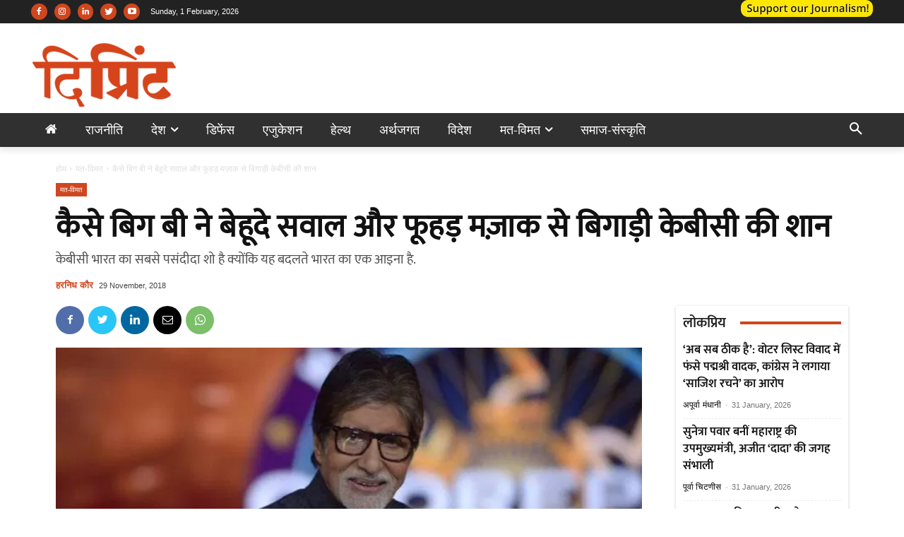

--- FILE ---
content_type: text/html; charset=utf-8
request_url: https://www.google.com/recaptcha/api2/aframe
body_size: 265
content:
<!DOCTYPE HTML><html><head><meta http-equiv="content-type" content="text/html; charset=UTF-8"></head><body><script nonce="wa6lthe1dUTEp384OFJlDg">/** Anti-fraud and anti-abuse applications only. See google.com/recaptcha */ try{var clients={'sodar':'https://pagead2.googlesyndication.com/pagead/sodar?'};window.addEventListener("message",function(a){try{if(a.source===window.parent){var b=JSON.parse(a.data);var c=clients[b['id']];if(c){var d=document.createElement('img');d.src=c+b['params']+'&rc='+(localStorage.getItem("rc::a")?sessionStorage.getItem("rc::b"):"");window.document.body.appendChild(d);sessionStorage.setItem("rc::e",parseInt(sessionStorage.getItem("rc::e")||0)+1);localStorage.setItem("rc::h",'1769887288560');}}}catch(b){}});window.parent.postMessage("_grecaptcha_ready", "*");}catch(b){}</script></body></html>

--- FILE ---
content_type: application/javascript; charset=utf-8
request_url: https://fundingchoicesmessages.google.com/f/AGSKWxV8XdFi_7k5Qmvff4dI2SNvQ4X3Fjy9zCWCxYoJY8qaswURMRnhOfqd0JZ3F1ir5turOTr6X8T8MLSEdB6Ovfv66IBDV3fk8SOA0EGBaM6Q3cCYr08D-ZWciGW33WRYket7hMyGuJ6RGcgEGYNq9PNu1Q2e5LuuRb_ZEdGB0pBP9wWJ9WflW1bCkntI/_/adPositions./ad/realclick./ad/serve./adremote./advert24.
body_size: -1286
content:
window['f7939cec-52fe-4564-8907-7aaebee71859'] = true;

--- FILE ---
content_type: application/javascript
request_url: https://cdn.izooto.com/scripts/e1a717f9cfc07775492c70ff4f11fd618193eaaf.js?ver=3.7.19
body_size: 986
content:
try{window.izConfig={"client":34563,"sourceOrigin":"https:\/\/hindi.theprint.in","domainRoot":"","webPushId":"web.com.izooto.user2628","webServiceUrl":"https:\/\/safari.izooto.com\/services\/13870\/safari\/34563","isSdkHttps":1,"customPixelLink":"","mobileAllowed":1,"serviceWorkerName":"\/service-worker.js","manifestName":"\/manifest.json","desktopAllowed":1,"setEnr":1,"izootoStatus":1,"debug":0,"siteUrl":"https:\/\/hindi.theprint.in","promptDelay":0,"repeatPromptDelay":2880,"tagsEnabled":1,"welcomeNotification":{"status":0,"title":"Welcome to ThePrint Hindi","body":"India\u2019s exciting news media start-up grows, one small step at a time.","icon":"https:\/\/cdnimg.izooto.com\/welcomeimage\/34563\/345631564733047.png","url":"https:\/\/hindi.theprint.in\/?utm_source=theprintHindi&utm_medium=push_notification&utm_term=&utm_campaign=welcome_notification&utm_content=","showAfter":0,"clickTimeout":0,"banner":"","button1name":"","button1link":"","button2name":"","button2link":""},"locale":"en","overlay":0,"promptFlow":0,"optInDesignType":0,"optInDesign":"","promptDesign":{"message":"","subMessage":"","icon":"","btn1Txt":"","btn2Txt":"","position":"","bgColor":"","titleForeColor":"","messageForeColor":"","btn1bgColor":"","btn1ForeColor":"","btn2bgColor":"","btn2ForeColor":""},"mobPromptFlow":0,"mobOptInDesignType":0,"mobPromptDesign":{"message":"","subMessage":"","icon":"","btn1Txt":"","btn2Txt":"","position":"","bgColor":"","titleForeColor":"","messageForeColor":"","btn1bgColor":"","btn1ForeColor":"","btn2bgColor":"","btn2ForeColor":""},"optInCloseDelay":10080,"branding":0,"vapidPublicKey":"BJa-gmCzPsjF_UQuHqVY8bwJJGc4XF1HGjWygcjwUx6FuepsoB05W1w-4r7YErnLQURyTFIPHitIQ0yCrH_UKwI","mobPromptDelay":0,"mobRepeatPromptDelay":2880,"mobOptInCloseDelay":10080,"pluginStatus":0,"promptOnScroll":1,"mobPromptOnScroll":0};var container=document.body?document.body:document.head;if(""!==izConfig.customPixelLink){var _izAlt=document.createElement("script");_izAlt.id="izootoAlt",_izAlt.src=izConfig.customPixelLink,container.appendChild(_izAlt)}else{var _iz=document.createElement("script");_iz.id="izootoSdk",_iz.src="https://cdn.izooto.com/scripts/sdk/izooto.js",container.appendChild(_iz)}}catch(err){}